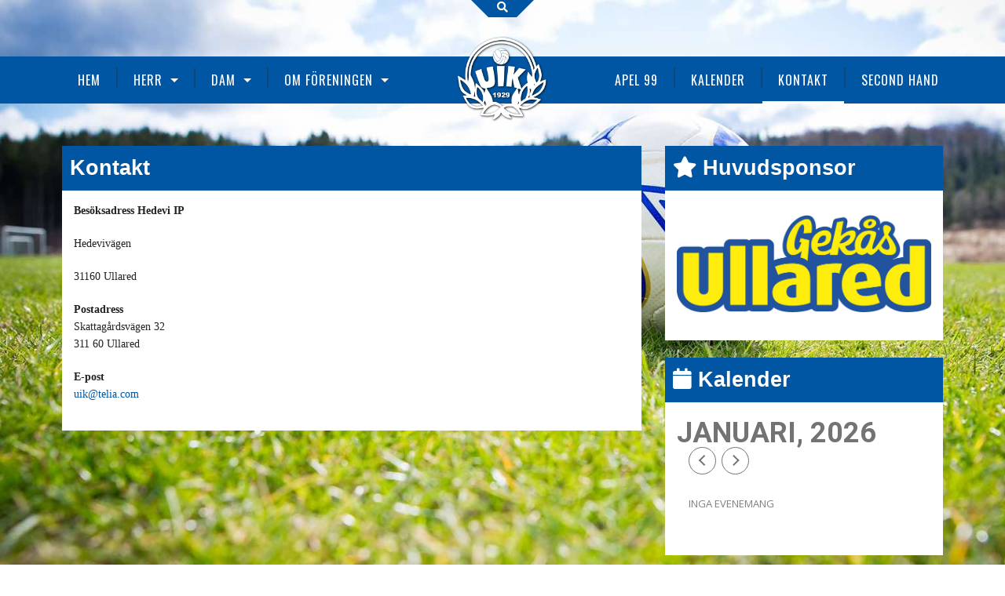

--- FILE ---
content_type: text/html; charset=UTF-8
request_url: https://ullaredsik.com/kontakt/
body_size: 6729
content:
<!doctype html><html class="no-js" lang="sv-SE" ><head><meta charset="utf-8" /><meta name="viewport" content="width=device-width, initial-scale=1.0" /><link media="all" href="https://ullaredsik.com/wp-content/cache/autoptimize/css/autoptimize_6dc60761203a7b57886c28da5892b09a.css" rel="stylesheet"><title>Kontakt  &#8211;  Ullareds IK</title><link rel="icon" href="https://ullaredsik.com/wp-content/themes/ullaredsik/assets/img/icons/favicon.png" type="image/x-icon"><link rel="apple-touch-icon-precomposed" sizes="144x144" href="https://ullaredsik.com/wp-content/themes/ullaredsik/assets/img/icons/apple-touch-icon-144x144-precomposed.png"><link rel="apple-touch-icon-precomposed" sizes="114x114" href="https://ullaredsik.com/wp-content/themes/ullaredsik/assets/img/icons/apple-touch-icon-114x114-precomposed.png"><link rel="apple-touch-icon-precomposed" sizes="72x72" href="https://ullaredsik.com/wp-content/themes/ullaredsik/assets/img/icons/apple-touch-icon-72x72-precomposed.png"><link rel="apple-touch-icon-precomposed" href="https://ullaredsik.com/wp-content/themes/ullaredsik/assets/img/icons/apple-touch-icon-precomposed.png"><meta name='robots' content='max-image-preview:large' /><link rel='dns-prefetch' href='//maps.googleapis.com' /><link rel='dns-prefetch' href='//meet.jit.si' /><link rel='dns-prefetch' href='//fonts.googleapis.com' /><link rel="alternate" title="oEmbed (JSON)" type="application/json+oembed" href="https://ullaredsik.com/wp-json/oembed/1.0/embed?url=https%3A%2F%2Fullaredsik.com%2Fkontakt%2F" /><link rel="alternate" title="oEmbed (XML)" type="text/xml+oembed" href="https://ullaredsik.com/wp-json/oembed/1.0/embed?url=https%3A%2F%2Fullaredsik.com%2Fkontakt%2F&#038;format=xml" /><link rel='stylesheet' id='evcal_google_fonts-css' href='//fonts.googleapis.com/css?family=Oswald%3A400%2C300%7COpen+Sans%3A700%2C400%2C400i%7CRoboto%3A700%2C400' type='text/css' media='screen' /><link rel="https://api.w.org/" href="https://ullaredsik.com/wp-json/" /><link rel="alternate" title="JSON" type="application/json" href="https://ullaredsik.com/wp-json/wp/v2/pages/24" /><script type="text/javascript">(function(url){
	if(/(?:Chrome\/26\.0\.1410\.63 Safari\/537\.31|WordfenceTestMonBot)/.test(navigator.userAgent)){ return; }
	var addEvent = function(evt, handler) {
		if (window.addEventListener) {
			document.addEventListener(evt, handler, false);
		} else if (window.attachEvent) {
			document.attachEvent('on' + evt, handler);
		}
	};
	var removeEvent = function(evt, handler) {
		if (window.removeEventListener) {
			document.removeEventListener(evt, handler, false);
		} else if (window.detachEvent) {
			document.detachEvent('on' + evt, handler);
		}
	};
	var evts = 'contextmenu dblclick drag dragend dragenter dragleave dragover dragstart drop keydown keypress keyup mousedown mousemove mouseout mouseover mouseup mousewheel scroll'.split(' ');
	var logHuman = function() {
		if (window.wfLogHumanRan) { return; }
		window.wfLogHumanRan = true;
		var wfscr = document.createElement('script');
		wfscr.type = 'text/javascript';
		wfscr.async = true;
		wfscr.src = url + '&r=' + Math.random();
		(document.getElementsByTagName('head')[0]||document.getElementsByTagName('body')[0]).appendChild(wfscr);
		for (var i = 0; i < evts.length; i++) {
			removeEvent(evts[i], logHuman);
		}
	};
	for (var i = 0; i < evts.length; i++) {
		addEvent(evts[i], logHuman);
	}
})('//ullaredsik.com/?wordfence_lh=1&hid=52B65DA8297FDFD14C7CEC5D03C8DFF5');</script> <meta name="generator" content="EventON 4.0.2" /></head><body class="wp-singular page-template-default page page-id-24 wp-theme-ullaredsik"><div id="fb-root"></div><div id="fb-root"></div> <script>(function(d, s, id) {
      var js, fjs = d.getElementsByTagName(s)[0];
        if (d.getElementById(id)) return;
        js = d.createElement(s); js.id = id;
        js.src = "//connect.facebook.net/sv_SE/sdk.js#xfbml=1&version=v2.10&appId=1477183599186910";
        fjs.parentNode.insertBefore(js, fjs);
      }(document, 'script', 'facebook-jssdk'));</script> <div class="off-canvas-wrap" data-offcanvas><div class="inner-wrap"><nav class="tab-bar" style="position:relative;"><section class="left-small"> <a class="mobile-search-icon" href="#"><i class="fa fa-search"></i></a></section><section class="right-small"> <a class="right-off-canvas-toggle" href="#">Meny</a></section><section class="middle tab-bar-section"> <a href="https://ullaredsik.com"><img class="logo2" src="https://ullaredsik.com/wp-content/themes/ullaredsik/assets/img/uiklogo.png" ></a></section></nav><aside class="right-off-canvas-menu" aria-hidden="true"><ul id="menu-mobile" class="off-canvas-list"><li class="divider"></li><li id="menu-item-384" class="menu-item menu-item-type-custom menu-item-object-custom menu-item-home menu-item-384"><a href="https://ullaredsik.com/">Hem</a></li><li class="divider"></li><li id="menu-item-395" class="menu-item menu-item-type-post_type menu-item-object-page menu-item-395"><a href="https://ullaredsik.com/nyheter/">Nyheter</a></li><li class="divider"></li><li id="menu-item-5613" class="menu-item menu-item-type-custom menu-item-object-custom menu-item-has-children has-dropdown menu-item-5613"><a href="https://ullaredsik.com/herrar">Herrar</a><ul class="sub-menu dropdown"><li id="menu-item-3208" class="menu-item menu-item-type-custom menu-item-object-custom menu-item-3208"><a href="https://ullaredsik.com/herrar">Översikt</a></li><li id="menu-item-391" class="menu-item menu-item-type-post_type menu-item-object-page menu-item-391"><a href="https://ullaredsik.com/herrar/spelare-och-ledare/">Spelare och ledare herrar</a></li><li id="menu-item-389" class="menu-item menu-item-type-post_type menu-item-object-page menu-item-389"><a href="https://ullaredsik.com/herrar/laguttagning/">Laguttagning</a></li><li id="menu-item-390" class="menu-item menu-item-type-post_type menu-item-object-page menu-item-390"><a href="https://ullaredsik.com/herrar/matchreferat/">Matchreferat</a></li><li id="menu-item-398" class="menu-item menu-item-type-post_type menu-item-object-page menu-item-398"><a href="https://ullaredsik.com/herrar/kalender-2/">Kalender</a></li><li id="menu-item-392" class="menu-item menu-item-type-post_type menu-item-object-page menu-item-392"><a href="https://ullaredsik.com/herrar/tabellerresultat/">Tabeller/Resultat</a></li></ul></li><li class="divider"></li><li id="menu-item-2863" class="menu-item menu-item-type-post_type menu-item-object-page menu-item-has-children has-dropdown menu-item-2863"><a href="https://ullaredsik.com/damer/">Damer</a><ul class="sub-menu dropdown"><li id="menu-item-3232" class="menu-item menu-item-type-custom menu-item-object-custom menu-item-3232"><a href="http://ullaredsik.com/damer">Översikt</a></li><li id="menu-item-3210" class="menu-item menu-item-type-post_type menu-item-object-page menu-item-3210"><a href="https://ullaredsik.com/damer/spelare-och-ledare/">Spelare och ledare</a></li><li id="menu-item-3209" class="menu-item menu-item-type-post_type menu-item-object-page menu-item-3209"><a href="https://ullaredsik.com/damer/laguttagning/">Laguttagning</a></li><li id="menu-item-3212" class="menu-item menu-item-type-post_type menu-item-object-page menu-item-3212"><a href="https://ullaredsik.com/damer/matchreferat/">Matchreferat</a></li><li id="menu-item-3213" class="menu-item menu-item-type-post_type menu-item-object-page menu-item-3213"><a href="https://ullaredsik.com/damer/kalender/">Kalender</a></li><li id="menu-item-2888" class="menu-item menu-item-type-post_type menu-item-object-page menu-item-2888"><a href="https://ullaredsik.com/damer/tabeller-spelprogram/">Tabeller/ resultat</a></li></ul></li><li class="divider"></li><li id="menu-item-396" class="menu-item menu-item-type-post_type menu-item-object-page menu-item-has-children has-dropdown menu-item-396"><a href="https://ullaredsik.com/foreningen/">Om föreningen</a><ul class="sub-menu dropdown"><li id="menu-item-2673" class="menu-item menu-item-type-post_type menu-item-object-page menu-item-2673"><a href="https://ullaredsik.com/foreningen/historik/">Historik</a></li><li id="menu-item-2669" class="menu-item menu-item-type-post_type menu-item-object-page menu-item-2669"><a href="https://ullaredsik.com/foreningen/bli-medlem/">Bli medlem</a></li><li id="menu-item-2672" class="menu-item menu-item-type-post_type menu-item-object-page menu-item-2672"><a href="https://ullaredsik.com/foreningen/hedevi-ip/">Hedevi IP</a></li><li id="menu-item-2670" class="menu-item menu-item-type-post_type menu-item-object-page menu-item-2670"><a href="https://ullaredsik.com/foreningen/boka-konstgraset/">Boka konstgräset</a></li><li id="menu-item-2671" class="menu-item menu-item-type-post_type menu-item-object-page menu-item-2671"><a href="https://ullaredsik.com/foreningen/ga-pa-match/">Gå på match</a></li><li id="menu-item-2675" class="menu-item menu-item-type-post_type menu-item-object-page menu-item-2675"><a href="https://ullaredsik.com/foreningen/sponsring/">Sponsring</a></li><li id="menu-item-2674" class="menu-item menu-item-type-post_type menu-item-object-page menu-item-2674"><a href="https://ullaredsik.com/foreningen/sektioner/">Sektioner</a></li><li id="menu-item-2676" class="menu-item menu-item-type-post_type menu-item-object-page menu-item-2676"><a href="https://ullaredsik.com/foreningen/styrelsen/">Styrelsen</a></li></ul></li><li class="divider"></li><li id="menu-item-385" class="menu-item menu-item-type-post_type menu-item-object-page menu-item-385"><a href="https://ullaredsik.com/apel-99/">Apel 99</a></li><li class="divider"></li><li id="menu-item-399" class="menu-item menu-item-type-post_type menu-item-object-page menu-item-399"><a href="https://ullaredsik.com/kalender/">Kalender</a></li><li class="divider"></li><li id="menu-item-394" class="menu-item menu-item-type-post_type menu-item-object-page current-menu-item page_item page-item-24 current_page_item active menu-item-394 active"><a href="https://ullaredsik.com/kontakt/" aria-current="page">Kontakt</a></li><li class="divider"></li><li id="menu-item-397" class="menu-item menu-item-type-post_type menu-item-object-page menu-item-397"><a href="https://ullaredsik.com/second-hand-2/">Second Hand</a></li></ul></aside><div class="show-for-medium-up" id="search-toggle"><h6 class="text-center"><a href="#" id=""><i class="fa fa-search"></i></a></h6></div><div class="header-top"></div><div class="top-bar-container sticky contain-to-grid show-for-medium-up"><nav class="top-bar" data-topbar role="navigation"><ul class="title-area"><li class="name"></li></ul><section class="top-bar-section text-center"><ul id="menu-mainmenuleft" class="top-bar-menu left"><li class="divider"></li><li id="menu-item-34" class="menu-item menu-item-type-custom menu-item-object-custom menu-item-home menu-item-34"><a href="https://ullaredsik.com/">Hem</a></li><li class="divider"></li><li id="menu-item-5614" class="menu-item menu-item-type-custom menu-item-object-custom menu-item-has-children has-dropdown menu-item-5614"><a href="https://ullaredsik.com/herrar">Herr</a><ul class="sub-menu dropdown"><li id="menu-item-2051" class="menu-item menu-item-type-custom menu-item-object-custom menu-item-2051"><a href="https://ullaredsik.com/herrar">Översikt</a></li><li id="menu-item-227" class="menu-item menu-item-type-post_type menu-item-object-page menu-item-227"><a href="https://ullaredsik.com/herrar/spelare-och-ledare/">Spelare och ledare herrar</a></li><li id="menu-item-195" class="menu-item menu-item-type-post_type menu-item-object-page menu-item-195"><a href="https://ullaredsik.com/herrar/laguttagning/">Laguttagning</a></li><li id="menu-item-327" class="menu-item menu-item-type-post_type menu-item-object-page menu-item-327"><a href="https://ullaredsik.com/herrar/matchreferat/">Matchreferat</a></li><li id="menu-item-185" class="menu-item menu-item-type-post_type menu-item-object-page menu-item-185"><a href="https://ullaredsik.com/herrar/kalender-2/">Kalender</a></li><li id="menu-item-186" class="menu-item menu-item-type-post_type menu-item-object-page menu-item-186"><a href="https://ullaredsik.com/herrar/tabellerresultat/">Tabeller/Resultat</a></li></ul></li><li class="divider"></li><li id="menu-item-2862" class="menu-item menu-item-type-post_type menu-item-object-page menu-item-has-children has-dropdown menu-item-2862"><a href="https://ullaredsik.com/damer/">Dam</a><ul class="sub-menu dropdown"><li id="menu-item-3233" class="menu-item menu-item-type-custom menu-item-object-custom menu-item-3233"><a href="http://ullaredsik.com/damer">Översikt</a></li><li id="menu-item-3201" class="menu-item menu-item-type-post_type menu-item-object-page menu-item-3201"><a href="https://ullaredsik.com/damer/spelare-och-ledare/">Spelare och ledare</a></li><li id="menu-item-3202" class="menu-item menu-item-type-post_type menu-item-object-page menu-item-3202"><a href="https://ullaredsik.com/damer/matchreferat/">Matchreferat</a></li><li id="menu-item-3203" class="menu-item menu-item-type-post_type menu-item-object-page menu-item-3203"><a href="https://ullaredsik.com/damer/kalender/">Kalender</a></li><li id="menu-item-2889" class="menu-item menu-item-type-post_type menu-item-object-page menu-item-2889"><a href="https://ullaredsik.com/damer/tabeller-spelprogram/">Tabeller/ resultat</a></li></ul></li><li class="divider"></li><li id="menu-item-28" class="menu-item menu-item-type-post_type menu-item-object-page menu-item-has-children has-dropdown menu-item-28"><a href="https://ullaredsik.com/foreningen/">Om föreningen</a><ul class="sub-menu dropdown"><li id="menu-item-2050" class="menu-item menu-item-type-custom menu-item-object-custom menu-item-2050"><a href="http://ullaredsik.com/foreningen/">Information</a></li><li id="menu-item-3206" class="menu-item menu-item-type-custom menu-item-object-custom menu-item-3206"><a href="http://ullaredsik.com/nyheter">Nyheter</a></li><li id="menu-item-429" class="menu-item menu-item-type-post_type menu-item-object-page menu-item-429"><a href="https://ullaredsik.com/foreningen/historik/">Historik</a></li><li id="menu-item-712" class="menu-item menu-item-type-post_type menu-item-object-page menu-item-712"><a href="https://ullaredsik.com/foreningen/styrelsen/">Styrelsen</a></li><li id="menu-item-715" class="menu-item menu-item-type-post_type menu-item-object-page menu-item-715"><a href="https://ullaredsik.com/foreningen/hedevi-ip/">Hedevi IP</a></li><li id="menu-item-714" class="menu-item menu-item-type-post_type menu-item-object-page menu-item-714"><a href="https://ullaredsik.com/foreningen/bli-medlem/">Bli medlem</a></li><li id="menu-item-713" class="menu-item menu-item-type-post_type menu-item-object-page menu-item-713"><a href="https://ullaredsik.com/foreningen/ga-pa-match/">Gå på match</a></li><li id="menu-item-711" class="menu-item menu-item-type-post_type menu-item-object-page menu-item-711"><a href="https://ullaredsik.com/foreningen/sektioner/">Sektioner</a></li><li id="menu-item-2060" class="menu-item menu-item-type-post_type menu-item-object-page menu-item-2060"><a href="https://ullaredsik.com/foreningen/sponsring/">Sponsring</a></li><li id="menu-item-2592" class="menu-item menu-item-type-post_type menu-item-object-page menu-item-2592"><a href="https://ullaredsik.com/foreningen/boka-konstgraset/">Boka konstgräset</a></li></ul></li></ul> <a href="https://ullaredsik.com"><img class="logo"  src="https://ullaredsik.com/wp-content/themes/ullaredsik/assets/img/uiklogowhite.png" ></a><ul id="menu-mainmenuright" class="top-bar-menu right"><li class="divider"></li><li id="menu-item-308" class="menu-item menu-item-type-post_type menu-item-object-page menu-item-308"><a href="https://ullaredsik.com/apel-99/">Apel 99</a></li><li class="divider"></li><li id="menu-item-309" class="menu-item menu-item-type-post_type menu-item-object-page menu-item-309"><a href="https://ullaredsik.com/kalender/">Kalender</a></li><li class="divider"></li><li id="menu-item-310" class="menu-item menu-item-type-post_type menu-item-object-page current-menu-item page_item page-item-24 current_page_item active menu-item-310 active"><a href="https://ullaredsik.com/kontakt/" aria-current="page">Kontakt</a></li><li class="divider"></li><li id="menu-item-311" class="menu-item menu-item-type-post_type menu-item-object-page menu-item-311"><a href="https://ullaredsik.com/second-hand-2/">Second Hand</a></li></ul></section></nav></div><div id="searchModal" class="reveal-modal medium" data-reveal aria-labelledby="modalTitle" aria-hidden="true" role="dialog"><h3 class="accordion-toggle text-center">SÖK PÅ ULLAREDSIK.COM</h3><form role="search" method="get" class="searchform" action="https://ullaredsik.com/"> <input type="text" value="" name="s" id="s" placeholder="Sök" > <button id="searchformbutton" type="submit"><i class="fa fa-2x fa-search"></i></button></form> <a class="close-reveal-modal" aria-label="Close">&#215;</a></div><div id="searchModalsmall" class="reveal-modal tiny" data-reveal aria-labelledby="modalTitle" aria-hidden="true" role="dialog"> <br /><h6 class="accordion-toggle text-center">SÖK PÅ ULLAREDSIK.COM</h6><form role="search" method="get" class="searchform" action="https://ullaredsik.com/"> <input type="text" value="" name="s" id="s" placeholder="Sök" > <button id="searchformbutton" type="submit"><i class="fa fa-2x fa-search"></i></button></form> <a class="close-reveal-modal" aria-label="Close">&#215;</a></div><section class="container" role="document"><div class="row"><div class="small-12 large-8 columns" role="main"><article class="white-box" class="post-24 page type-page status-publish hentry" id="post-24"><header><div class="bg-heading-no-margin"><h3 class="entry-title">Kontakt</h3></div></header><div class="entry-content"><p><strong>Besöksadress Hedevi IP</strong></p><p>Hedevivägen</p><p>31160 Ullared</p><p><strong>Postadress</strong><br /> Skattagårdsvägen 32<br /> 311 60 Ullared</p><p><strong>E-post</strong><br /> <a href="mailto:uik@telia.com">uik@telia.com</a></p></div><footer><p></p></footer></article></div><div class="large-4 medium-4 columns"><article class="white-box"><div class="bg-heading-no-margin"><h3><i class="fas fa-star"></i> Huvudsponsor</h3></div><div class="text-center" style="margin-bottom:20px;margin-top:30px;"> <a target="_blank" href="http://www.gekas.se/"><img src="https://ullaredsik.com/wp-content/uploads/2015/04/geka.png" alt="geka" class="alignnone size-full wp-image-280" /></a></div></article></div><aside id="sidebar" class="small-12 medium-4 large-4 columns"><article class="white-box"><article id="black-studio-tinymce-9" class="row widget widget_black_studio_tinymce"><div class="small-12 columns"><div class="textwidget"><div class="bg-heading-no-margin"><h3><i class="fa fa-calendar"></i> Kalender</h3></div><p><div id='evcal_calendar_370' class='ajde_evcal_calendar boxy color tbg0 boxstyle0 box_1 ajax_loading_cal' ><div id='evcal_head' class='calendar_header ' ><div class='evo_cal_above'><span class='evo-gototoday-btn' style='display:none' data-mo='1' data-yr='2026' data-dy=''>Nuvarande månad</span></div><div class='evo_cal_above_content'></div><p id='evcal_cur' class='evo_month_title'> januari, 2026</p><p class='evo_arrows'><span id='evcal_prev' class='evcal_arrows evcal_btn_prev' ></span><span id='evcal_next' class='evcal_arrows evo_arrow_next evcal_btn_next' ></span></p><div class='clear'></div></div><div id='eventon_loadbar_section'><div id='eventon_loadbar'></div></div><div class='evo_ajax_load_events'><span></span><span></span><span></span></div><div id='evcal_list' 
 class='eventon_events_list '><div class='clear'></div></div><div class='clear'></div><div id='evcal_footer' class='evo_bottom' style='display:none'><div class='evo_cal_data'  data-sc='{"accord":"no","bottom_nav":"no","cal_id":"","cal_init_nonajax":"no","calendar_type":"default","ep_fields":"","etc_override":"no","evc_open":"no","event_count":"5","event_location":"all","event_order":"ASC","event_organizer":"all","event_parts":"no","event_past_future":"future","event_status":"all","event_tag":"all","event_type":"all","event_type_2":"all","event_type_3":"all","event_type_4":"all","event_type_5":"all","event_virtual":"all","eventtop_date_style":0,"eventtop_style":"2","exp_jumper":"no","exp_so":"no","filter_relationship":"AND","filter_show_set_only":"no","filter_type":"default","filters":"yes","fixed_month":"1","fixed_year":"2026","focus_end_date_range":"1769903999","focus_start_date_range":"1767225600","ft_event_priority":"no","hide_arrows":"no","hide_cancels":"no","hide_empty_months":"no","hide_end_time":"no","hide_et_dn":"no","hide_et_extra":"no","hide_et_tags":"no","hide_et_tl":"no","hide_ft":"no","hide_ft_img":"no","hide_month_headers":"no","hide_mult_occur":"no","hide_past":"yes","hide_past_by":"ee","hide_so":"no","ics":"no","jumper":"no","jumper_count":5,"jumper_offset":"0","lang":"L1","layout_changer":"no","livenow_bar":"yes","mapformat":"roadmap","mapiconurl":"","maps_load":"yes","mapscroll":"true","mapzoom":"18","members_only":"no","ml_priority":"no","month_incre":0,"number_of_months":"1","only_ft":"no","pec":"","s":"","search":"","search_all":"no","sep_month":"no","show_et_ft_img":"no","show_limit":"no","show_limit_ajax":"no","show_limit_paged":1,"show_limit_redir":"","show_repeats":"no","show_upcoming":0,"show_year":"no","social_share":"no","sort_by":"sort_date","tile_bg":0,"tile_bg_size":"full","tile_count":"1","tile_height":0,"tile_style":0,"tiles":"yes","ux_val":"0","view_switcher":"no","wpml_l1":"","wpml_l2":"","wpml_l3":"","yl_priority":"no","fixed_day":"18","_cver":"4.0.2"}' data-od='{"lang_no_events":"Inga evenemang"}'></div><div class='evo_cal_events' data-events=""></div></div></div></p></div></div></article></article></aside></div></section><footer class="bottom-footer text-center"><h4>© Ullareds IK - 2026</h4><h6>Epost: <a href="mailto:uik@telia.com">uik@telia.com</a></h6></footer> <a class="exit-off-canvas"></a></div></div> <script type="speculationrules">{"prefetch":[{"source":"document","where":{"and":[{"href_matches":"/*"},{"not":{"href_matches":["/wp-*.php","/wp-admin/*","/wp-content/uploads/*","/wp-content/*","/wp-content/plugins/*","/wp-content/themes/ullaredsik/*","/*\\?(.+)"]}},{"not":{"selector_matches":"a[rel~=\"nofollow\"]"}},{"not":{"selector_matches":".no-prefetch, .no-prefetch a"}}]},"eagerness":"conservative"}]}</script> <script type="text/javascript" alt='evo_map_styles'>var gmapstyles = 'default';</script> <div class='evo_elms'><em class='evo_tooltip_box'></em></div><div id='evo_global_data' data-d='{"calendars":[]}'></div><div class='evo_lightboxes' style='display:block'><div class='evo_lightbox eventcard eventon_events_list' id='' ><div class="evo_content_in"><div class="evo_content_inin"><div class="evo_lightbox_content"><div class='evo_lb_closer'> <a class='evolbclose '>X</a></div><div class='evo_lightbox_body eventon_list_event evo_pop_body evcal_eventcard'></div></div></div></div></div></div> <script type="text/javascript" src="https://maps.googleapis.com/maps/api/js" id="evcal_gmaps-js"></script> <script type="text/javascript" src="https://meet.jit.si/external_api.js" id="evo_jitsi-js"></script> <script type="text/javascript" id="evcal_ajax_handle-js-extra">var the_ajax_script = {"ajaxurl":"https://ullaredsik.com/wp-admin/admin-ajax.php","rurl":"https://ullaredsik.com/wp-json/","postnonce":"99f1223557","ajax_method":"ajax","evo_v":"4.0.2"};
var evo_general_params = {"ajaxurl":"https://ullaredsik.com/wp-admin/admin-ajax.php","rurl":"https://ullaredsik.com/wp-json/","n":"99f1223557","ajax_method":"ajax","evo_v":"4.0.2"};
//# sourceURL=evcal_ajax_handle-js-extra</script> <script id="wp-emoji-settings" type="application/json">{"baseUrl":"https://s.w.org/images/core/emoji/17.0.2/72x72/","ext":".png","svgUrl":"https://s.w.org/images/core/emoji/17.0.2/svg/","svgExt":".svg","source":{"concatemoji":"https://ullaredsik.com/wp-includes/js/wp-emoji-release.min.js"}}</script> <script type="module">/*! This file is auto-generated */
const a=JSON.parse(document.getElementById("wp-emoji-settings").textContent),o=(window._wpemojiSettings=a,"wpEmojiSettingsSupports"),s=["flag","emoji"];function i(e){try{var t={supportTests:e,timestamp:(new Date).valueOf()};sessionStorage.setItem(o,JSON.stringify(t))}catch(e){}}function c(e,t,n){e.clearRect(0,0,e.canvas.width,e.canvas.height),e.fillText(t,0,0);t=new Uint32Array(e.getImageData(0,0,e.canvas.width,e.canvas.height).data);e.clearRect(0,0,e.canvas.width,e.canvas.height),e.fillText(n,0,0);const a=new Uint32Array(e.getImageData(0,0,e.canvas.width,e.canvas.height).data);return t.every((e,t)=>e===a[t])}function p(e,t){e.clearRect(0,0,e.canvas.width,e.canvas.height),e.fillText(t,0,0);var n=e.getImageData(16,16,1,1);for(let e=0;e<n.data.length;e++)if(0!==n.data[e])return!1;return!0}function u(e,t,n,a){switch(t){case"flag":return n(e,"\ud83c\udff3\ufe0f\u200d\u26a7\ufe0f","\ud83c\udff3\ufe0f\u200b\u26a7\ufe0f")?!1:!n(e,"\ud83c\udde8\ud83c\uddf6","\ud83c\udde8\u200b\ud83c\uddf6")&&!n(e,"\ud83c\udff4\udb40\udc67\udb40\udc62\udb40\udc65\udb40\udc6e\udb40\udc67\udb40\udc7f","\ud83c\udff4\u200b\udb40\udc67\u200b\udb40\udc62\u200b\udb40\udc65\u200b\udb40\udc6e\u200b\udb40\udc67\u200b\udb40\udc7f");case"emoji":return!a(e,"\ud83e\u1fac8")}return!1}function f(e,t,n,a){let r;const o=(r="undefined"!=typeof WorkerGlobalScope&&self instanceof WorkerGlobalScope?new OffscreenCanvas(300,150):document.createElement("canvas")).getContext("2d",{willReadFrequently:!0}),s=(o.textBaseline="top",o.font="600 32px Arial",{});return e.forEach(e=>{s[e]=t(o,e,n,a)}),s}function r(e){var t=document.createElement("script");t.src=e,t.defer=!0,document.head.appendChild(t)}a.supports={everything:!0,everythingExceptFlag:!0},new Promise(t=>{let n=function(){try{var e=JSON.parse(sessionStorage.getItem(o));if("object"==typeof e&&"number"==typeof e.timestamp&&(new Date).valueOf()<e.timestamp+604800&&"object"==typeof e.supportTests)return e.supportTests}catch(e){}return null}();if(!n){if("undefined"!=typeof Worker&&"undefined"!=typeof OffscreenCanvas&&"undefined"!=typeof URL&&URL.createObjectURL&&"undefined"!=typeof Blob)try{var e="postMessage("+f.toString()+"("+[JSON.stringify(s),u.toString(),c.toString(),p.toString()].join(",")+"));",a=new Blob([e],{type:"text/javascript"});const r=new Worker(URL.createObjectURL(a),{name:"wpTestEmojiSupports"});return void(r.onmessage=e=>{i(n=e.data),r.terminate(),t(n)})}catch(e){}i(n=f(s,u,c,p))}t(n)}).then(e=>{for(const n in e)a.supports[n]=e[n],a.supports.everything=a.supports.everything&&a.supports[n],"flag"!==n&&(a.supports.everythingExceptFlag=a.supports.everythingExceptFlag&&a.supports[n]);var t;a.supports.everythingExceptFlag=a.supports.everythingExceptFlag&&!a.supports.flag,a.supports.everything||((t=a.source||{}).concatemoji?r(t.concatemoji):t.wpemoji&&t.twemoji&&(r(t.twemoji),r(t.wpemoji)))});
//# sourceURL=https://ullaredsik.com/wp-includes/js/wp-emoji-loader.min.js</script> <script defer src="https://ullaredsik.com/wp-content/cache/autoptimize/js/autoptimize_4d5737565d90d77a964c6acf32b527ec.js"></script></body></html>

--- FILE ---
content_type: text/html; charset=UTF-8
request_url: https://ullaredsik.com/wp-admin/admin-ajax.php
body_size: 1166
content:
{"cal_def":{"ux_val":false,"hide_end_time":false,"ft_event_priority":false,"eventcard_open":false,"show_schema":true,"show_jsonld":true,"color":"#4bb5d8","eventtop_fields":null,"single_addon":true,"user_loggedin":false,"start_of_week":"1","hide_arrows":false,"wp_date_format":"D MMMM, YYYY","wp_time_format":"HH:mm","utc_offset":1,"google_maps_load":true},"temp":[],"dms":{"d":["s\u00f6ndag","m\u00e5ndag","tisdag","onsdag","torsdag","fredag","l\u00f6rdag"],"d3":["s\u00f6n","m\u00e5n","tis","ons","tor","fre","l\u00f6r"],"d1":["s","m","t","w","t","f","s"],"m":{"1":"januari","2":"februari","3":"mars","4":"april","5":"maj","6":"juni","7":"juli","8":"augusti","9":"september","10":"oktober","11":"november","12":"december"},"m3":{"1":"jan","2":"feb","3":"mar","4":"apr","5":"maj","6":"jun","7":"jul","8":"aug","9":"sep","10":"okt","11":"nov","12":"dec"}},"cals":{"evcal_calendar_370":{"sc":{"accord":"no","bottom_nav":"no","cal_id":"","cal_init_nonajax":"no","calendar_type":"default","ep_fields":"","etc_override":"no","evc_open":"no","event_count":"5","event_location":"all","event_order":"ASC","event_organizer":"all","event_parts":"no","event_past_future":"future","event_status":"all","event_tag":"all","event_type":"all","event_type_2":"all","event_type_3":"all","event_type_4":"all","event_type_5":"all","event_virtual":"all","eventtop_date_style":"0","eventtop_style":"2","exp_jumper":"no","exp_so":"no","filter_relationship":"AND","filter_show_set_only":"no","filter_type":"default","filters":"yes","fixed_month":"1","fixed_year":"2026","focus_end_date_range":"1769903999","focus_start_date_range":"1767225600","ft_event_priority":"no","hide_arrows":"no","hide_cancels":"no","hide_empty_months":"no","hide_end_time":"no","hide_et_dn":"no","hide_et_extra":"no","hide_et_tags":"no","hide_et_tl":"no","hide_ft":"no","hide_ft_img":"no","hide_month_headers":"no","hide_mult_occur":"no","hide_past":"yes","hide_past_by":"ee","hide_so":"no","ics":"no","jumper":"no","jumper_count":"5","jumper_offset":"0","lang":"L1","layout_changer":"no","livenow_bar":"yes","mapformat":"roadmap","mapiconurl":"","maps_load":"yes","mapscroll":"true","mapzoom":"18","members_only":"no","ml_priority":"no","month_incre":"0","number_of_months":"1","only_ft":"no","pec":"","s":"","search":"","search_all":"no","sep_month":"no","show_et_ft_img":"no","show_limit":"no","show_limit_ajax":"no","show_limit_paged":"1","show_limit_redir":"","show_repeats":"no","show_upcoming":"0","show_year":"no","social_share":"no","sort_by":"sort_date","tile_bg":"0","tile_bg_size":"full","tile_count":"1","tile_height":"0","tile_style":"0","tiles":"yes","ux_val":"0","view_switcher":"no","wpml_l1":"","wpml_l2":"","wpml_l3":"","yl_priority":"no","fixed_day":"18","_cver":"4.0.2"},"json":[],"html":"<div class='eventon_list_event no_events'><p class='no_events' >Inga evenemang<\/p><\/div>","debug":"2026-01-01 00:00-2026-01-31 23:59"}},"txt":{"no_events":"Inga evenemang","all_day":"Heldagsevenemang","event_completed":"Event Completed"},"terms":[]}